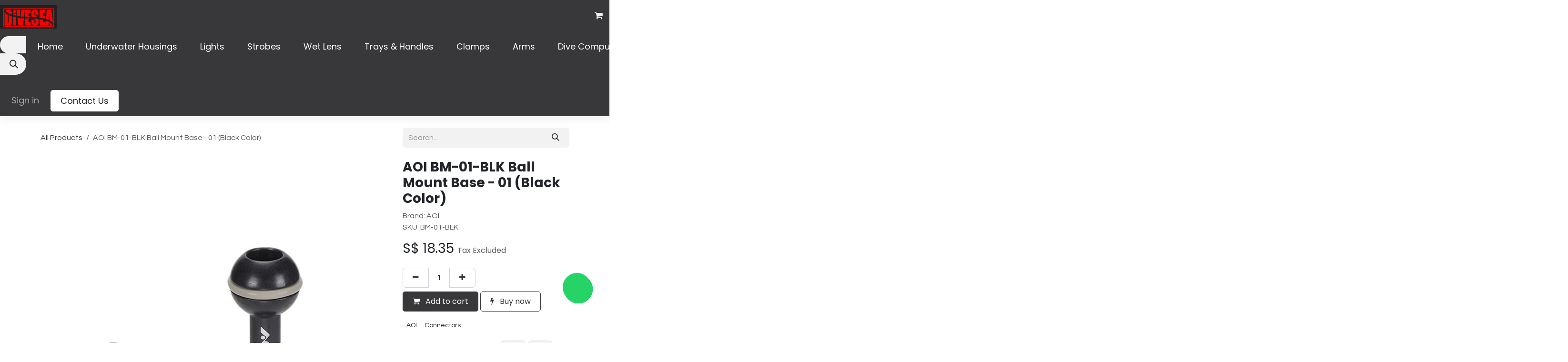

--- FILE ---
content_type: text/html; charset=utf-8
request_url: http://www.divesea.shop/shop/bm-01-blk-aoi-bm-01-blk-ball-mount-base-01-black-color-9662
body_size: 9834
content:

        

<!DOCTYPE html>
<html lang="en-US" data-website-id="1" data-main-object="product.template(9662,)" data-add2cart-redirect="1">
    <head>
        <meta charset="utf-8"/>
        <meta http-equiv="X-UA-Compatible" content="IE=edge"/>
        <meta name="viewport" content="width=device-width, initial-scale=1"/>
        <meta name="generator" content="Odoo"/>
            
        <meta property="og:type" content="website"/>
        <meta property="og:title" content="AOI BM-01-BLK Ball Mount Base - 01 (Black Color)"/>
        <meta property="og:site_name" content="Divesea Shop"/>
        <meta property="og:url" content="https://www.divesea.shop/shop/bm-01-blk-aoi-bm-01-blk-ball-mount-base-01-black-color-9662"/>
        <meta property="og:image" content="https://www.divesea.shop/web/image/product.template/9662/image_1024?unique=b0404c0"/>
        <meta property="og:description"/>
            
        <meta name="twitter:card" content="summary_large_image"/>
        <meta name="twitter:title" content="AOI BM-01-BLK Ball Mount Base - 01 (Black Color)"/>
        <meta name="twitter:image" content="https://www.divesea.shop/web/image/product.template/9662/image_1024?unique=b0404c0"/>
        <meta name="twitter:description"/>
        
        <link rel="canonical" href="https://www.divesea.shop/shop/bm-01-blk-aoi-bm-01-blk-ball-mount-base-01-black-color-9662"/>
        
        <link rel="preconnect" href="https://fonts.gstatic.com/" crossorigin=""/>
        <title>AOI BM-01-BLK Ball Mount Base - 01 (Black Color) | Divesea Shop</title>
        <link type="image/x-icon" rel="shortcut icon" href="/web/image/website/1/favicon?unique=aa97ffe"/>
        <link rel="preload" href="/web/static/src/libs/fontawesome/fonts/fontawesome-webfont.woff2?v=4.7.0" as="font" crossorigin=""/>
        <link type="text/css" rel="stylesheet" href="/web/assets/1/6a1e589/web.assets_frontend.min.css"/>
        <script id="web.layout.odooscript" type="text/javascript">
            var odoo = {
                csrf_token: "aaa5c53454bba0a25642c89b70576d9876f2bcd8o1800627581",
                debug: "",
            };
        </script>
        <script type="text/javascript">
            odoo.__session_info__ = {"is_admin": false, "is_system": false, "is_public": true, "is_internal_user": false, "is_website_user": true, "uid": null, "is_frontend": true, "profile_session": null, "profile_collectors": null, "profile_params": null, "show_effect": true, "currencies": {"7": {"symbol": "\u00a5", "position": "before", "digits": [69, 2]}, "1": {"symbol": "\u20ac", "position": "after", "digits": [69, 2]}, "24": {"symbol": "$", "position": "before", "digits": [69, 2]}, "25": {"symbol": "\u00a5", "position": "before", "digits": [69, 0]}, "37": {"symbol": "S$", "position": "before", "digits": [69, 2]}, "2": {"symbol": "$", "position": "before", "digits": [69, 4]}}, "quick_login": true, "bundle_params": {"lang": "en_US", "website_id": 1}, "test_mode": false, "websocket_worker_version": "18.0-7", "translationURL": "/website/translations", "cache_hashes": {"translations": "780d4b069076f87a418eb015953518a5cc25b6af"}, "geoip_country_code": "US", "geoip_phone_code": 1, "lang_url_code": "en"};
            if (!/(^|;\s)tz=/.test(document.cookie)) {
                const userTZ = Intl.DateTimeFormat().resolvedOptions().timeZone;
                document.cookie = `tz=${userTZ}; path=/`;
            }
        </script>
        <script type="text/javascript" defer="defer" src="/web/assets/1/c2a2993/web.assets_frontend_minimal.min.js" onerror="__odooAssetError=1"></script>
        <script type="text/javascript" defer="defer" data-src="/web/assets/1/b42b9a9/web.assets_frontend_lazy.min.js" onerror="__odooAssetError=1"></script>
        
                    <script>
                        
            
                if (!window.odoo) {
                    window.odoo = {};
                }
                odoo.__session_info__ = odoo.__session_info__ || {
                    websocket_worker_version: "18.0-7"
                }
                odoo.__session_info__ = Object.assign(odoo.__session_info__, {
                    livechatData: {
                        isAvailable: false,
                        serverUrl: "https://www.divesea.shop",
                        options: {},
                    },
                });
            
                    </script>
        
    </head>
    <body>



        <div id="wrapwrap" class="   ">
            <a class="o_skip_to_content btn btn-primary rounded-0 visually-hidden-focusable position-absolute start-0" href="#wrap">Skip to Content</a>
                <header id="top" data-anchor="true" data-name="Header" data-extra-items-toggle-aria-label="Extra items button" class="   o_header_standard o_no_autohide_menu o_header_sidebar o_hoverable_dropdown" style=" ">
                    
    <nav data-name="Navbar" aria-label="Main" class="navbar navbar-expand-lg navbar-light o_colored_level o_cc o_border_right_only d-none d-lg-block shadow ">
        

            <div id="o_main_nav" class="o_main_nav navbar-nav d-flex flex-column justify-content-between h-100 w-100">
               <div class="d-flex flex-column w-100 h-100">
                    <div class="d-flex pb-3">
                        
    <a data-name="Navbar Logo" href="/" class="navbar-brand logo ">
            
            <span role="img" aria-label="Logo of Divesea Shop" title="Divesea Shop"><img src="/web/image/website/1/logo/Divesea%20Shop?unique=aa97ffe" class="img img-fluid" width="95" height="40" alt="Divesea Shop" loading="lazy"/></span>
        </a>
    
            <div class="d-flex ms-auto mb-0">
        
            <li class=" divider d-none"></li> 
            <li class="o_wsale_my_cart  ">
                <a href="/shop/cart" aria-label="eCommerce cart" class="o_navlink_background_hover btn position-relative p-1 rounded-circle text-reset">
                    <div class="">
                        <i class="fa fa-shopping-cart fa-stack"></i>
                        <sup class="my_cart_quantity badge bg-primary position-absolute top-0 end-0 rounded-pill mt-n1 me-n1 d-none" data-order-id="">0</sup>
                    </div>
                </a>
            </li>
        
            </div>
                    </div>
                    <div class="d-flex flex-column justify-content-between h-100 w-100">
                        <ul class="navbar-nav p-0">
                            
                            
        <li class="">
    <form method="get" class="o_searchbar_form s_searchbar_input " action="/website/search" data-snippet="s_searchbar_input">
            <div role="search" class="input-group mb-3">
        <input type="search" name="search" class="search-query form-control oe_search_box rounded-start-pill ps-3 text-bg-light border-0 bg-light" placeholder="Search..." value="" data-search-type="all" data-limit="0" data-display-image="true" data-display-description="true" data-display-extra-link="true" data-display-detail="true" data-order-by="name asc"/>
        <button type="submit" aria-label="Search" title="Search" class="btn oe_search_button rounded-end-pill pe-3 bg-o-color-3">
            <i class="oi oi-search"></i>
        </button>
    </div>

            <input name="order" type="hidden" class="o_search_order_by" value="name asc"/>
            
    
        </form>
        </li>
                            
                            <li>
    <ul role="menu" id="top_menu" class="nav navbar-nav top_menu  text-end">
        

                                    
    <li role="presentation" class="nav-item">
        <a role="menuitem" href="/" class="nav-link ">
            <span>Home</span>
        </a>
    </li>
    <li role="presentation" class="nav-item">
        <a role="menuitem" href="/shop/category/underwater-housing-8" class="nav-link ">
            <span>Underwater Housings</span>
        </a>
    </li>
    <li role="presentation" class="nav-item">
        <a role="menuitem" href="/shop/category/lights-33" class="nav-link ">
            <span>Lights</span>
        </a>
    </li>
    <li role="presentation" class="nav-item">
        <a role="menuitem" href="/shop/category/strobes-28" class="nav-link ">
            <span>Strobes</span>
        </a>
    </li>
    <li role="presentation" class="nav-item">
        <a role="menuitem" href="/shop/category/wet-lens-11" class="nav-link ">
            <span>Wet Lens</span>
        </a>
    </li>
    <li role="presentation" class="nav-item">
        <a role="menuitem" href="/shop/category/trays-handles-31" class="nav-link ">
            <span>Trays &amp; Handles</span>
        </a>
    </li>
    <li role="presentation" class="nav-item">
        <a role="menuitem" href="/shop/category/clamps-30" class="nav-link ">
            <span>Clamps</span>
        </a>
    </li>
    <li role="presentation" class="nav-item">
        <a role="menuitem" href="/shop/category/arms-12" class="nav-link ">
            <span>Arms</span>
        </a>
    </li>
    <li role="presentation" class="nav-item">
        <a role="menuitem" href="/shop/category/dive-computers-13" class="nav-link ">
            <span>Dive Computers</span>
        </a>
    </li>
    <li role="presentation" class="nav-item">
        <a role="menuitem" href="https://www.divesea.shop/shop/category/used-items-47" class="nav-link ">
            <span>Pre-Owned Stuffs</span>
        </a>
    </li>
    <li role="presentation" class="nav-item">
        <a role="menuitem" href="/shop/category/carabineers-snaps-43" class="nav-link ">
            <span>Carabineers &amp; Snaps</span>
        </a>
    </li>
    <li role="presentation" class="nav-item dropdown ">
        <a data-bs-toggle="dropdown" href="#" role="menuitem" class="nav-link dropdown-toggle   ">
            <span>Extras</span>
        </a><ul role="menu" class="dropdown-menu position-relative rounded-0 o_dropdown_without_offset text-end">
    <li role="presentation" class="">
        <a role="menuitem" href="/emwl-explained" class="dropdown-item ">
            <span>EMWL Explained</span>
        </a>
    </li>
    <li role="presentation" class="">
        <a role="menuitem" href="https://www.divesea.shop/shop/category/batteries-chargers-35" class="dropdown-item ">
            <span>Batteries &amp; Chargers</span>
        </a>
    </li>
        </ul>
    </li>
    <li role="presentation" class="nav-item">
        <a role="menuitem" href="/about-us" class="nav-link ">
            <span>About Us</span>
        </a>
    </li>
    <li role="presentation" class="nav-item">
        <a role="menuitem" href="/contact-us" class="nav-link ">
            <span>Contact Us</span>
        </a>
    </li>
    <li role="presentation" class="nav-item">
        <a role="menuitem" href="/nauticam-port-chart-1" class="nav-link ">
            <span>Nauticam Port Chart</span>
        </a>
    </li>
    <li role="presentation" class="nav-item">
        <a role="menuitem" href="https://www.divesea.shop/aoi-port-chart" class="nav-link ">
            <span>AOI Port Chart</span>
        </a>
    </li>
    <li role="presentation" class="nav-item">
        <a role="menuitem" href="/sea-sea-port-chart" class="nav-link ">
            <span>Sea&amp;Sea Port Chart</span>
        </a>
    </li>
    <li role="presentation" class="nav-item">
        <a role="menuitem" href="/event" class="nav-link ">
            <span>Events</span>
        </a>
    </li>
                                
    </ul>
                            </li>
                            
        <li class="">
                <div data-name="Text" class="s_text_block mt-2 border-top pt-2 o_border_contrast text-end">
                    &nbsp;<br/>
                    <a href="/cdn-cgi/l/email-protection#b7c4d6dbd2c4f7d3dec1d2c4d2d699d4d8da99c4d0" class="nav-link o_nav-link_secondary" data-bs-original-title="" title="" aria-describedby="popover548610">
                        <small>
                            <i class="fa fa-1x fa-fw fa-envelope me-1"></i><span class="__cf_email__" data-cfemail="5724363b322417333e21322432367934383a792430">[email&#160;protected]</span>&nbsp; &nbsp; &nbsp; &nbsp; &nbsp; &nbsp; &nbsp; &nbsp; &nbsp; &nbsp; &nbsp; &nbsp; &nbsp; &nbsp; &nbsp;&nbsp;</small>
                    </a>
                </div>
        </li>
                            
                        </ul>
                        <ul class="navbar-nav gap-2 mt-3 w-100">
                            
                            
            <li class=" o_no_autohide_item">
                <a href="/web/login" class="nav-link o_nav_link_btn w-100 border text-center">Sign in</a>
            </li>
                            
        
        
                            
        <div class="oe_structure oe_structure_solo ">
            
        <section class="oe_unremovable oe_unmovable s_text_block" data-snippet="s_text_block" data-name="Text">
                        <div class="container p-0 p-0">
                            <a href="/contactus" class="oe_unremovable btn btn-primary btn_cta w-100 w-100 w-100 w-100">Contact Us</a>
                        </div>
                    </section></div>
                        </ul>
                    </div>
                </div>
            </div>
        
    </nav>
    <nav data-name="Navbar" aria-label="Mobile" class="navbar  navbar-light o_colored_level o_cc o_header_mobile d-block d-lg-none shadow-sm ">
        

        <div class="o_main_nav container flex-wrap justify-content-between">
            
    <a data-name="Navbar Logo" href="/" class="navbar-brand logo ">
            
            <span role="img" aria-label="Logo of Divesea Shop" title="Divesea Shop"><img src="/web/image/website/1/logo/Divesea%20Shop?unique=aa97ffe" class="img img-fluid" width="95" height="40" alt="Divesea Shop" loading="lazy"/></span>
        </a>
    
            <ul class="o_header_mobile_buttons_wrap navbar-nav flex-row align-items-center gap-2 mb-0">
        
            <li class=" divider d-none"></li> 
            <li class="o_wsale_my_cart  ">
                <a href="/shop/cart" aria-label="eCommerce cart" class="o_navlink_background_hover btn position-relative rounded-circle border-0 p-1 text-reset">
                    <div class="">
                        <i class="fa fa-shopping-cart fa-stack"></i>
                        <sup class="my_cart_quantity badge bg-primary position-absolute top-0 end-0 mt-n1 me-n1 rounded-pill d-none" data-order-id="">0</sup>
                    </div>
                </a>
            </li>
        
                <li class="o_not_editable">
                    <button class="nav-link btn me-auto p-2" type="button" data-bs-toggle="offcanvas" data-bs-target="#top_menu_collapse_mobile" aria-controls="top_menu_collapse_mobile" aria-expanded="false" aria-label="Toggle navigation">
                        <span class="navbar-toggler-icon"></span>
                    </button>
                </li>
            </ul>
            <div id="top_menu_collapse_mobile" class="offcanvas offcanvas-start o_navbar_mobile">
                <div class="offcanvas-header justify-content-end o_not_editable">
                    <button type="button" class="nav-link btn-close" data-bs-dismiss="offcanvas" aria-label="Close"></button>
                </div>
                <div class="offcanvas-body d-flex flex-column justify-content-between h-100 w-100">
                    <ul class="navbar-nav">
                        
                        
        <li class="">
    <form method="get" class="o_searchbar_form s_searchbar_input " action="/website/search" data-snippet="s_searchbar_input">
            <div role="search" class="input-group mb-3">
        <input type="search" name="search" class="search-query form-control oe_search_box rounded-start-pill text-bg-light ps-3 border-0 bg-light" placeholder="Search..." value="" data-search-type="all" data-limit="0" data-display-image="true" data-display-description="true" data-display-extra-link="true" data-display-detail="true" data-order-by="name asc"/>
        <button type="submit" aria-label="Search" title="Search" class="btn oe_search_button rounded-end-pill bg-o-color-3 pe-3">
            <i class="oi oi-search"></i>
        </button>
    </div>

            <input name="order" type="hidden" class="o_search_order_by" value="name asc"/>
            
    
        </form>
        </li>
                        
    <ul role="menu" class="nav navbar-nav top_menu  ">
        

                            
    <li role="presentation" class="nav-item">
        <a role="menuitem" href="/" class="nav-link ">
            <span>Home</span>
        </a>
    </li>
    <li role="presentation" class="nav-item">
        <a role="menuitem" href="/shop/category/underwater-housing-8" class="nav-link ">
            <span>Underwater Housings</span>
        </a>
    </li>
    <li role="presentation" class="nav-item">
        <a role="menuitem" href="/shop/category/lights-33" class="nav-link ">
            <span>Lights</span>
        </a>
    </li>
    <li role="presentation" class="nav-item">
        <a role="menuitem" href="/shop/category/strobes-28" class="nav-link ">
            <span>Strobes</span>
        </a>
    </li>
    <li role="presentation" class="nav-item">
        <a role="menuitem" href="/shop/category/wet-lens-11" class="nav-link ">
            <span>Wet Lens</span>
        </a>
    </li>
    <li role="presentation" class="nav-item">
        <a role="menuitem" href="/shop/category/trays-handles-31" class="nav-link ">
            <span>Trays &amp; Handles</span>
        </a>
    </li>
    <li role="presentation" class="nav-item">
        <a role="menuitem" href="/shop/category/clamps-30" class="nav-link ">
            <span>Clamps</span>
        </a>
    </li>
    <li role="presentation" class="nav-item">
        <a role="menuitem" href="/shop/category/arms-12" class="nav-link ">
            <span>Arms</span>
        </a>
    </li>
    <li role="presentation" class="nav-item">
        <a role="menuitem" href="/shop/category/dive-computers-13" class="nav-link ">
            <span>Dive Computers</span>
        </a>
    </li>
    <li role="presentation" class="nav-item">
        <a role="menuitem" href="https://www.divesea.shop/shop/category/used-items-47" class="nav-link ">
            <span>Pre-Owned Stuffs</span>
        </a>
    </li>
    <li role="presentation" class="nav-item">
        <a role="menuitem" href="/shop/category/carabineers-snaps-43" class="nav-link ">
            <span>Carabineers &amp; Snaps</span>
        </a>
    </li>
    <li role="presentation" class="nav-item dropdown ">
        <a data-bs-toggle="dropdown" href="#" role="menuitem" class="nav-link dropdown-toggle   d-flex justify-content-between align-items-center">
            <span>Extras</span>
        </a><ul role="menu" class="dropdown-menu position-relative rounded-0 o_dropdown_without_offset">
    <li role="presentation" class="">
        <a role="menuitem" href="/emwl-explained" class="dropdown-item ">
            <span>EMWL Explained</span>
        </a>
    </li>
    <li role="presentation" class="">
        <a role="menuitem" href="https://www.divesea.shop/shop/category/batteries-chargers-35" class="dropdown-item ">
            <span>Batteries &amp; Chargers</span>
        </a>
    </li>
        </ul>
    </li>
    <li role="presentation" class="nav-item">
        <a role="menuitem" href="/about-us" class="nav-link ">
            <span>About Us</span>
        </a>
    </li>
    <li role="presentation" class="nav-item">
        <a role="menuitem" href="/contact-us" class="nav-link ">
            <span>Contact Us</span>
        </a>
    </li>
    <li role="presentation" class="nav-item">
        <a role="menuitem" href="/nauticam-port-chart-1" class="nav-link ">
            <span>Nauticam Port Chart</span>
        </a>
    </li>
    <li role="presentation" class="nav-item">
        <a role="menuitem" href="https://www.divesea.shop/aoi-port-chart" class="nav-link ">
            <span>AOI Port Chart</span>
        </a>
    </li>
    <li role="presentation" class="nav-item">
        <a role="menuitem" href="/sea-sea-port-chart" class="nav-link ">
            <span>Sea&amp;Sea Port Chart</span>
        </a>
    </li>
    <li role="presentation" class="nav-item">
        <a role="menuitem" href="/event" class="nav-link ">
            <span>Events</span>
        </a>
    </li>
                        
    </ul>
                        
        <li class="">
                <div data-name="Text" class="s_text_block mt-2 border-top pt-2 o_border_contrast">
                    &nbsp;<br/>
                    <a href="/cdn-cgi/l/email-protection#93e0f2fff6e0d3f7fae5f6e0f6f2bdf0fcfebde0f4" class="nav-link o_nav-link_secondary" data-bs-original-title="" title="" aria-describedby="popover548610">
                        <small>
                            <i class="fa fa-1x fa-fw fa-envelope me-1"></i><span class="__cf_email__" data-cfemail="dba8bab7bea89bbfb2adbea8bebaf5b8b4b6f5a8bc">[email&#160;protected]</span>&nbsp; &nbsp; &nbsp; &nbsp; &nbsp; &nbsp; &nbsp; &nbsp; &nbsp; &nbsp; &nbsp; &nbsp; &nbsp; &nbsp; &nbsp;&nbsp;</small>
                    </a>
                </div>
        </li>
                        
                    </ul>
                    <ul class="navbar-nav gap-2 mt-3 w-100">
                        
                        
            <li class=" o_no_autohide_item">
                <a href="/web/login" class="nav-link o_nav_link_btn w-100 border text-center">Sign in</a>
            </li>
                        
        
        
                        
        <div class="oe_structure oe_structure_solo ">
            
        <section class="oe_unremovable oe_unmovable s_text_block" data-snippet="s_text_block" data-name="Text">
                        <div class="container p-0">
                            <a href="/contactus" class="oe_unremovable btn btn-primary btn_cta w-100 w-100 w-100 w-100">Contact Us</a>
                        </div>
                    </section></div>
                    </ul>
                </div>
            </div>
        </div>
    
    </nav>
    
        </header>
                <main>
                    
            <div itemscope="itemscope" itemtype="http://schema.org/Product" id="wrap" class="js_sale o_wsale_product_page ecom-zoomable zoomodoo-next" data-ecom-zoom-auto="1">
                <div class="oe_structure oe_empty oe_structure_not_nearest" id="oe_structure_website_sale_product_1" data-editor-message="DROP BUILDING BLOCKS HERE TO MAKE THEM AVAILABLE ACROSS ALL PRODUCTS"></div><section id="product_detail" class="oe_website_sale container my-3 my-lg-4 " data-view-track="1">
                    <div class="row align-items-center">
                        <div class="col d-flex align-items-center order-1 order-lg-0">
                            <ol class="o_wsale_breadcrumb breadcrumb p-0 mb-4 m-lg-0">
                                <li class="o_not_editable breadcrumb-item d-none d-lg-inline-block">
                                    <a href="/shop">
                                        <i class="oi oi-chevron-left d-lg-none me-1" role="presentation"></i>All Products
                                    </a>
                                </li>
                                <li class="o_not_editable breadcrumb-item d-lg-none">
                                    <a class="py-2 py-lg-0" href="/shop">
                                        <i class="oi oi-chevron-left me-1" role="presentation"></i>All Products
                                    </a>
                                </li>
                                <li class="breadcrumb-item d-none d-lg-inline-block active">
                                    <span>AOI BM-01-BLK Ball Mount Base - 01 (Black Color)</span>
                                </li>
                            </ol>
                        </div>
                        <div class="col-lg-4 d-flex align-items-center">
                            <div class="d-flex justify-content-between w-100">
    <form method="get" class="o_searchbar_form s_searchbar_input o_wsale_products_searchbar_form me-auto flex-grow-1 mb-4 mb-lg-0" action="/shop" data-snippet="s_searchbar_input">
            <div role="search" class="input-group me-sm-2">
        <input type="search" name="search" class="search-query form-control oe_search_box border-0 text-bg-light border-0 bg-light" placeholder="Search..." data-search-type="products" data-limit="5" data-display-image="true" data-display-description="true" data-display-extra-link="true" data-display-detail="true" data-order-by="name asc"/>
        <button type="submit" aria-label="Search" title="Search" class="btn oe_search_button btn btn-light">
            <i class="oi oi-search"></i>
        </button>
    </div>

            <input name="order" type="hidden" class="o_search_order_by" value="name asc"/>
            
        
        </form>
        <div class="o_pricelist_dropdown dropdown d-none">
            
                <a role="button" href="#" data-bs-toggle="dropdown" class="dropdown-toggle btn btn-light">
                    Global Price
                </a>
                <div class="dropdown-menu" role="menu">
                </div>
            
        </div>
                            </div>
                        </div>
                    </div>
                    <div class="row" id="product_detail_main" data-name="Product Page" data-image_width="66_pc" data-image_layout="carousel">
                        <div class="col-lg-8 mt-lg-4 o_wsale_product_images position-relative" data-image-amount="2">
        <div id="o-carousel-product" data-bs-ride="true" class="o_carousel_not_single carousel slide position-sticky mb-3 overflow-hidden" data-name="Product Carousel">
            <div class="o_carousel_product_outer carousel-outer position-relative d-flex align-items-center w-100 overflow-hidden o_wsale_carousel_ratio_16x9">
                <span class="o_ribbon d-none z-1" style=""></span>
                <div class="carousel-inner h-100">
                        <div class="carousel-item h-100 text-center active">
        <div class="d-flex align-items-center justify-content-center h-100 oe_unmovable"><img src="/web/image/product.product/8406/image_1024/%5BBM-01-BLK%5D%20AOI%20BM-01-BLK%20Ball%20Mount%20Base%20-%2001%20%28Black%20Color%29?unique=f38bde5" class="img img-fluid oe_unmovable product_detail_img w-100 mh-100" alt="AOI BM-01-BLK Ball Mount Base - 01 (Black Color)" loading="lazy"/></div>
                        </div>
                        <div class="carousel-item h-100 text-center">
        <div class="d-flex align-items-center justify-content-center h-100 oe_unmovable"><img src="/web/image/product.image/1334/image_1024/aoi_bm-01-blk_a.jpg?unique=f8b0149" class="img img-fluid oe_unmovable product_detail_img w-100 mh-100" alt="aoi_bm-01-blk_a.jpg" data-zoom="1" data-zoom-image="/web/image/product.image/1334/image_1920/aoi_bm-01-blk_a.jpg?unique=f8b0149" loading="lazy"/></div>
                        </div>
                </div>
                    <a class="carousel-control-prev" href="#o-carousel-product" role="button" data-bs-slide="prev">
                        <i class="oi oi-chevron-left oe_unmovable border bg-white text-900" role="img" aria-label="Previous" title="Previous"></i>
                    </a>
                    <a class="carousel-control-next" href="#o-carousel-product" role="button" data-bs-slide="next">
                        <i class="oi oi-chevron-right oe_unmovable border bg-white text-900" role="img" aria-label="Next" title="Next"></i>
                    </a>
            </div>
        <div class="o_carousel_product_indicators pt-2 overflow-hidden">
            <ol class="carousel-indicators  position-static pt-2 pt-lg-0 mx-auto my-0">
                <li data-bs-target="#o-carousel-product" class="align-top position-relative active" data-bs-slide-to="0">
                    <div><img src="/web/image/product.product/8406/image_128/%5BBM-01-BLK%5D%20AOI%20BM-01-BLK%20Ball%20Mount%20Base%20-%2001%20%28Black%20Color%29?unique=f38bde5" class="img o_image_64_cover" alt="AOI BM-01-BLK Ball Mount Base - 01 (Black Color)" loading="lazy"/></div>
                </li><li data-bs-target="#o-carousel-product" class="align-top position-relative " data-bs-slide-to="1">
                    <div><img src="/web/image/product.image/1334/image_128/aoi_bm-01-blk_a.jpg?unique=f8b0149" class="img o_image_64_cover" alt="aoi_bm-01-blk_a.jpg" loading="lazy"/></div>
                </li>
            </ol>
        </div>
        </div>
                        </div>
                        <div id="product_details" class="col-lg-4 mt-md-4">
                            <h1 itemprop="name">AOI BM-01-BLK Ball Mount Base - 01 (Black Color)</h1>
                            <span itemprop="url" style="display:none;">https://www.divesea.shop/shop/bm-01-blk-aoi-bm-01-blk-ball-mount-base-01-black-color-9662</span>
                            <span itemprop="image" style="display:none;">https://www.divesea.shop/web/image/product.template/9662/image_1920?unique=b0404c0</span>
            <div class="text-muted my-2">
                    <span>Brand: </span>
                    <span placeholder="Brand">AOI</span>
                    <br/>
                
                    <span>SKU: </span>
                    <span placeholder="SKU">BM-01-BLK</span>
            </div>
                            
                            <form action="/shop/cart/update" method="POST">
                                <input type="hidden" name="csrf_token" value="aaa5c53454bba0a25642c89b70576d9876f2bcd8o1800627581"/>
                                <div class="js_product js_main_product mb-3">
                                    <div>
        <div itemprop="offers" itemscope="itemscope" itemtype="http://schema.org/Offer" class="product_price mt-2 mb-3 d-inline-block">
            <h3 class="css_editable_mode_hidden">
                <span class="oe_price" style="white-space: nowrap;" data-oe-type="monetary" data-oe-expression="combination_info[&#39;price&#39;]">S$ <span class="oe_currency_value">18.35</span></span>
                <span itemprop="price" style="display:none;">18.35</span>
                <span itemprop="priceCurrency" style="display:none;">SGD</span>
                <span style="text-decoration: line-through; white-space: nowrap;" itemprop="listPrice" class="text-muted oe_default_price ms-1 h5 d-none" data-oe-type="monetary" data-oe-expression="combination_info[&#39;list_price&#39;]">S$ <span class="oe_currency_value">18.35</span></span>
        <span class="h6 text-muted">
                Tax Excluded
            </span>
            </h3>
        </div>
        <div id="product_unavailable" class="d-none">
            <h3 class="fst-italic">Not Available For Sale</h3>
        </div>
                                    </div>
                                    
                                        <input type="hidden" class="product_id" name="product_id" value="8406"/>
                                        <input type="hidden" class="product_template_id" name="product_template_id" value="9662"/>
                                        <input type="hidden" class="product_category_id" name="product_category_id" value="26"/>
        <ul class="list-unstyled js_add_cart_variants mb-0 flex-column" data-attribute_exclusions="{&#34;exclusions&#34;: {}, &#34;archived_combinations&#34;: [], &#34;parent_exclusions&#34;: {}, &#34;parent_combination&#34;: [], &#34;parent_product_name&#34;: null, &#34;mapped_attribute_names&#34;: {}}">
        </ul>
                                    
                                    <p class="css_not_available_msg alert alert-warning">This combination does not exist.</p>
                                    <div id="o_wsale_cta_wrapper" class="d-flex flex-wrap align-items-center">
                                        
            <div contenteditable="false" class="css_quantity input-group d-inline-flex me-2 mb-2 align-middle">
                <a class="btn btn-link js_add_cart_json" aria-label="Remove one" title="Remove one" href="#">
                    <i class="fa fa-minus"></i>
                </a>
                <input type="text" class="form-control quantity text-center" data-min="1" name="add_qty" value="1"/>
                <a class="btn btn-link float_left js_add_cart_json" aria-label="Add one" title="Add one" href="#">
                    <i class="fa fa-plus"></i>
                </a>
            </div>
                                        <div id="add_to_cart_wrap" class="d-inline-flex align-items-center mb-2 me-auto">
                                            <a data-animation-selector=".o_wsale_product_images" role="button" id="add_to_cart" href="#" class="btn btn-primary js_check_product a-submit flex-grow-1">
                                                <i class="fa fa-shopping-cart me-2"></i>
                                                Add to cart
                                            </a>
            <a role="button" class="btn btn-outline-primary o_we_buy_now ms-1" href="#">
                <i class="fa fa-bolt me-2"></i>
                Buy now
            </a>
                                        </div>
                                        <div id="product_option_block" class="d-flex flex-wrap w-100"></div>
                                    </div>
      <div class="availability_messages o_not_editable"><div class="availability_message_13019 mb-1">
                <div id="out_of_stock_message">
                    
                </div>
                
            </div></div>
        <div class="o_product_tags o_field_tags d-flex flex-wrap align-items-center gap-2 mb-2 mt-1">
                    <span class="position-relative order-1 py-1 px-2">
                        <span class="position-absolute top-0 start-0 w-100 h-100 rounded" style="background-color: 7; opacity: .2;"></span>
                        <span class="text-nowrap small" style="color: 7">AOI</span>
                    </span>
                    <span class="position-relative order-1 py-1 px-2">
                        <span class="position-absolute top-0 start-0 w-100 h-100 rounded" style="background-color: 5; opacity: .2;"></span>
                        <span class="text-nowrap small" style="color: 5">Connectors</span>
                    </span>
        </div>
                                </div>
                            </form>
                            <div id="contact_us_wrapper" class="d-none oe_structure oe_structure_solo ">
                                <section class="s_text_block" data-snippet="s_text_block" data-name="Text">
                                    <div class="container">
                                        <a class="btn btn-primary btn_cta" href="/contactus">
                                            Contact Us
                                        </a>
                                    </div>
                                </section>
                            </div>
                            <div id="product_attributes_simple">
                                <table class="table table-sm text-muted d-none">
                                </table>
                            </div>
                            <div id="o_product_terms_and_share" class="d-flex justify-content-between flex-column flex-md-row align-items-md-end gap-3 mb-3">
            <p class="text-muted mb-0">Please check with us on availability if this item is urgently required.<a href="/terms" class="text-muted">​</a><br/></p>
            <div data-snippet="s_share" data-name="Share" class="s_share text-start o_no_link_popover">
                <h4 class="s_share_title d-none o_default_snippet_text">Share</h4>
                <p></p><a href="https://www.facebook.com/sharer/sharer.php?u={url}" target="_blank" aria-label="Facebook" class="s_share_facebook">
                    <i class="fa fa-facebook rounded shadow-sm"></i>
                </a>
                <a href="https://twitter.com/intent/tweet?text={title}&amp;url={url}" target="_blank" aria-label="X" class="s_share_twitter">
                    <i class="fa fa-twitter rounded shadow-sm"></i>
                </a>
                <a href="https://www.linkedin.com/sharing/share-offsite/?url={url}" target="_blank" aria-label="LinkedIn" class="s_share_linkedin">
                    <i class="fa fa-linkedin rounded shadow-sm"></i>
                </a>
                <a href="https://wa.me/?text={title}" target="_blank" aria-label="WhatsApp" class="s_share_whatsapp">
                    <i class="fa fa-whatsapp rounded shadow-sm"></i>
                </a>
                <a href="https://pinterest.com/pin/create/button/?url={url}&amp;media={media}&amp;description={title}" target="_blank" aria-label="Pinterest" class="s_share_pinterest">
                    <i class="fa fa-pinterest rounded shadow-sm"></i>
                </a>
                <a href="/cdn-cgi/l/email-protection#f0cf929f9489cd8b85829c8dd6919d80cb8385929a959384cd8b8499849c958d" aria-label="Email" class="s_share_email">
                    <i class="fa fa-envelope rounded shadow-sm"></i>
                </a>
            </div></div>
          <input id="wsale_user_email" type="hidden" value=""/>
                        </div>
                    </div>
                </section>
                <div itemprop="description" class="oe_structure oe_empty mt16" id="product_full_description"><section class="s_tabs pt48 pb48 o_colored_level" data-vcss="001" data-snippet="s_tabs" data-name="Tabs" style="background-image: none;">
        <div class="container">
            <div class="s_tabs_main">
                <div class="s_tabs_nav mb-3">
                    <ul class="nav nav-pills" role="tablist">
                        <li class="nav-item">
                            <a class="nav-link" id="nav_tabs_link_1688456248456_1212" data-bs-toggle="tab" href="#nav_tabs_content_1688456248456_1212" role="tab" aria-controls="nav_tabs_content_1688456248456_1212" aria-selected="false">Specifications</a>
                        <br></li>
                        
                        <table class="table table-bordered"><tbody><tr><td>Model</td><td>AOI BM-01-BLK</td></tr><tr><td>Description</td><td>Ball Mount Base - 01 (Black Color)</td></tr><tr><td>Material</td><td>PC+GF</td></tr><tr><td>Dimension</td><td>25mm (D) X 51.3mm (H)</td></tr><tr><td>Weight</td><td>26 g</td></tr></tbody></table>
                    </ul>
                </div>
                <div class="s_tabs_content tab-content">
                    <div class="tab-pane fade" id="nav_tabs_content_1688456248456_1212" role="tabpanel" aria-labelledby="nav_tabs_link_1688456248456_1212">
                        <div class="oe_structure oe_empty">
                            <section class="s_text_block" style="background-image: none;">
                                <div class="container s_allow_columns">
                                    <p class="o_default_snippet_text">Write one or two paragraphs describing your product or services.</p>
                                </div>
                            </section>
                        </div>
                    </div>
                    <div class="tab-pane fade" id="nav_tabs_content_1688456248456_1213" role="tabpanel" aria-labelledby="nav_tabs_link_1688456248456_1213">
                        <div class="oe_structure oe_empty">
                            <section class="s_text_block" style="background-image: none;">
                                <div class="container s_allow_columns">
                                    <p class="o_default_snippet_text">To be successful your content needs to be useful to your readers.</p>
                                </div>
                            </section>
                        </div>
                    </div>
                    <div class="tab-pane fade active show" id="nav_tabs_content_1688456248456_1214" role="tabpanel" aria-labelledby="nav_tabs_link_1688456248456_1214">
                        <div class="oe_structure oe_empty">
                            <section class="s_text_block" style="background-image: none;">
                                <div class="container s_allow_columns">
                                    <p>*Specifications and Appearances are subject to change without prior notice.<br></p>
                                </div>
                            </section>
                        </div>
                    </div>
                </div>
            </div>
        </div>
    </section></div>
            <div class="oe_structure oe_structure_solo oe_unremovable oe_unmovable" id="oe_structure_website_sale_recommended_products">
                <section data-snippet="s_dynamic_snippet_products" class="oe_unmovable oe_unremovable s_dynamic_snippet_products o_wsale_alternative_products s_dynamic pb32 o_colored_level s_product_product_borderless_1 pt96 o_dynamic_snippet_empty" data-name="Alternative Products" data-template-key="website_sale.dynamic_filter_template_product_product_borderless_1" data-product-category-id="all" data-number-of-elements="4" data-number-of-elements-small-devices="1" data-number-of-records="16" data-carousel-interval="5000" data-bs-original-title="" title="" data-filter-id="6">
                    <div class="o_not_editable container">
                        <div class="css_non_editable_mode_hidden">
                            <div class="missing_option_warning alert alert-info rounded-0 fade show d-none d-print-none o_default_snippet_text">
                                Your Dynamic Snippet will be displayed here...
                                This message is displayed because youy did not provide both a filter and a template to use.
                            </div>
                        </div>
                        <div class="dynamic_snippet_template"></div>
                    </div>
                </section>
            </div><div class="oe_structure oe_empty oe_structure_not_nearest mt16" id="oe_structure_website_sale_product_2" data-editor-message="DROP BUILDING BLOCKS HERE TO MAKE THEM AVAILABLE ACROSS ALL PRODUCTS"></div></div>
        
        <div id="o_shared_blocks" class="oe_unremovable"></div>
                </main>
                <footer id="bottom" data-anchor="true" data-name="Footer" class="o_footer o_colored_level o_cc  o_footer_slideout">
                    <div id="footer" class="oe_structure oe_structure_solo shadow" style="box-shadow: rgba(0, 0, 0, 0.15) 0px 6px 12px 0px !important;">
            <section class="s_text_block pb0 pt0 o_half_screen_height" data-snippet="s_text_block" data-name="Text">
                <div class="container">
                    <div class="row">
                        <div class="col-lg-2 pt24 pb24 o_colored_level">
                            <h5 class="mb-3"><strong>Useful Links</strong></h5>
                            <ul class="list-unstyled">
                                <li><a href="/">Home</a></li>
                                <li><a href="#">About us</a></li>
                                <li><a href="/">Products</a></li>
                                <li><a href="/website/search?search=overhaul&amp;order=name+asc">Services</a></li>
                                <li><a href="/terms-conditions">Terms &amp; Conditions</a><br/></li>
                                <li>
                                    <a href="/privacy">Privacy Policy</a>
                                </li>
                                <li><a href="/contact-us" data-bs-original-title="" title="">Contact us</a></li>
                            </ul>
                        </div>
                        <div class="col-lg-5 pt24 o_colored_level pb0">
                            <h5 class="mb-3"><strong>About us</strong></h5>
                            <p>Welcome to our corner of the ocean! We are a team of passionate underwater photographers dedicated to sharing the joy and craft of capturing the world beneath the waves. Our mission is to support you at every stage of your creative journey, whether you're dipping your toes in for the first time or are already a seasoned professional. We believe that learning is a continuous adventure, and we are proud to grow alongside a community that includes our amazing customers.</p><p>Feeling unsure where to begin? That's what we're here for. We provide friendly, honest guidance to help you find the perfect equipment for your goals—never more than what you need.</p><p>To get the conversation started, we find that a quick chat on <strong>WhatsApp </strong>is often the most effective way to connect. Please understand that due to time differences or being on a dive, we may not always be able to answer calls immediately, but we promise to get back to you.</p><p>

<br/></p>
                        </div>
                        <div id="connect" class="col-lg-4 offset-lg-1 pt24 pb24 o_colored_level">
                            <h5 class="mb-3"><strong>Connect with us</strong></h5>
                            <ul class="list-unstyled">
                                <li><i class="fa fa-comment fa-fw me-2"></i><a href="/contactus" data-bs-original-title="" title="">Contact us</a></li>
                                <li><i class="fa fa-envelope fa-fw me-2"></i><a href="/cdn-cgi/l/email-protection#394a58" data-bs-original-title="" title=""><span class="__cf_email__" data-cfemail="86f5e7eae3f5c6e2eff0e3f5e3e7a8e5e9eba8f5e1">[email&#160;protected]</span></a></li>
                                
                            </ul><h6>+65 <strong>8014 5000</strong></h6>
                            <div class="s_social_media text-start o_not_editable" data-snippet="s_social_media" data-name="Social Media">
                                <h5 class="s_social_media_title d-none">Follow us</h5>
<a href="/website/social/facebook" class="s_social_media_facebook" target="_blank">
                                    <i class="fa fa-facebook rounded-circle shadow-sm o_editable_media"></i>
                                </a>
<a href="/website/social/instagram" class="s_social_media_instagram" target="_blank">
                                    <i class="fa rounded-circle shadow-sm fa-instagram o_editable_media"></i>
                                </a>
<a href="/" class="text-800">
                                    <i class="fa fa-home rounded-circle shadow-sm o_editable_media"></i>
                                </a>
            <a class="cy_whatsapp_web" target="_blank" href="https://api.whatsapp.com/send?phone=6591447791">
                <i class="fa fa-whatsapp cy-icon o_editable_media"></i>
            </a>
            <a class="cy_whatsapp_web" target="_blank" href="https://api.whatsapp.com/send?phone=6591447791">
                <i class="fa fa-whatsapp cy-icon o_editable_media"></i>
            </a>
            <a class="cy_whatsapp_web" target="_blank" href="https://api.whatsapp.com/send?phone=6591447791">
                <i class="fa fa-whatsapp cy-icon o_editable_media"></i>
            </a>
            <a class="cy_whatsapp_web" target="_blank" href="https://api.whatsapp.com/send?phone=6591447791">
                <i class="fa fa-whatsapp cy-icon o_editable_media"></i>
            </a>
            <a class="cy_whatsapp_web" target="_blank" href="https://api.whatsapp.com/send?phone=6591447791">
                <i class="fa fa-whatsapp cy-icon o_editable_media"></i>
            </a>
            <a class="cy_whatsapp_web" target="_blank" href="https://api.whatsapp.com/send?phone=6591447791">
                <i class="fa fa-whatsapp cy-icon o_editable_media"></i>
            </a>
</div>
                        </div>
                    </div>
                </div>
            </section>
        </div>
    <div class="o_footer_copyright o_colored_level o_cc" data-name="Copyright">
                        <div class="container py-3">
                            <div class="row">
                                <div class="col-sm text-center text-sm-start text-muted">
                                    <span class="o_footer_copyright_name me-2">Copyright ©&nbsp;Divesea Pte Ltd</span>
        
        
                                </div>
                                <div class="col-sm text-center text-sm-end o_not_editable">
        <div class="o_brand_promotion">
        Powered by 
            <a target="_blank" class="badge text-bg-light" href="http://www.odoo.com?utm_source=db&amp;utm_medium=website">
                <img alt="Odoo" src="/web/static/img/odoo_logo_tiny.png" width="62" height="20" style="width: auto; height: 1em; vertical-align: baseline;" loading="lazy"/>
            </a>
        - 
                    The #1 <a target="_blank" href="http://www.odoo.com/app/ecommerce?utm_source=db&amp;utm_medium=website">Open Source eCommerce</a>
                
        </div>
                                </div>
                            </div>
                        </div>
                    </div>
                </footer>
            <a class="cy_whatsapp_web" target="_blank" href="https://api.whatsapp.com/send?phone=6580145000">
                <i class="fa fa-whatsapp cy-icon o_animate o_animate_on_scroll o_anim_rotate_in" data-scroll-zone-start="0" data-scroll-zone-end="100" style="animation-delay: -1.01839s; --wanim-intensity: 100;"></i>
            </a>
            </div>
        
        <script data-cfasync="false" src="/cdn-cgi/scripts/5c5dd728/cloudflare-static/email-decode.min.js"></script></body>
</html>